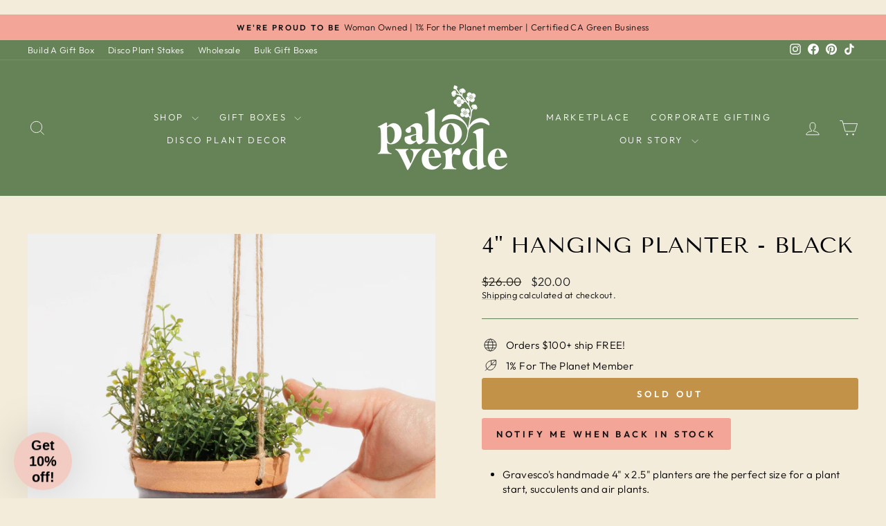

--- FILE ---
content_type: text/javascript; charset=utf-8
request_url: https://www.paloverdebotanicals.com/products/black-hanging-planter-gravesco.js
body_size: 625
content:
{"id":8095495061730,"title":"4\" Hanging Planter - Black","handle":"black-hanging-planter-gravesco","description":"\u003cul\u003e\n\u003cli\u003e\n\u003cp\u003eGravesco's handmade 4\" x 2.5\" planters are the perfect size for a plant start, succulents and air plants. \u003c\/p\u003e\n\u003c\/li\u003e\n\u003cli\u003e\n\u003cp\u003eEach planter is completely handmade by their team of 10 artisans and glazed in our signature black glaze then strung with jute or sisal twine. Because each planter is handmade and as such will vary slightly in size and shape, which we think is the beauty of handmade.\u003c\/p\u003e\n\u003c\/li\u003e\n\u003cli\u003e\n\u003cp\u003ePlease note, there is no drainage hole. We have found that our customers prefer the hanging planters without a drainage hole so they can use them indoors without fear of damaging furniture.\u003c\/p\u003e\n\u003c\/li\u003e\n\u003cli\u003e\n\u003cp\u003eThe jute twine is not tied at the top allowing you to adjust the length as fits their space.\u003c\/p\u003e\n\u003c\/li\u003e\n\u003c\/ul\u003e","published_at":"2023-06-17T18:06:44-07:00","created_at":"2023-05-23T14:57:12-07:00","vendor":"Gravesco Pottery","type":"Garden","tags":["BFCM","Black","Color:Black","Decor","Faire","Garden","Gift","Marketplace","Retail-only","SummerSale","Volume:2"],"price":2000,"price_min":2000,"price_max":2000,"available":false,"price_varies":false,"compare_at_price":2600,"compare_at_price_min":2600,"compare_at_price_max":2600,"compare_at_price_varies":false,"variants":[{"id":44093037740258,"title":"Default Title","option1":"Default Title","option2":null,"option3":null,"sku":"","requires_shipping":true,"taxable":true,"featured_image":null,"available":false,"name":"4\" Hanging Planter - Black","public_title":null,"options":["Default Title"],"price":2000,"weight":198,"compare_at_price":2600,"inventory_management":"shopify","barcode":null,"requires_selling_plan":false,"selling_plan_allocations":[]}],"images":["\/\/cdn.shopify.com\/s\/files\/1\/0301\/2850\/4967\/products\/dc9bf215fe870b6e04ef5803174986ee676be9589e62c5679784987962822715.jpg?v=1684879033"],"featured_image":"\/\/cdn.shopify.com\/s\/files\/1\/0301\/2850\/4967\/products\/dc9bf215fe870b6e04ef5803174986ee676be9589e62c5679784987962822715.jpg?v=1684879033","options":[{"name":"Title","position":1,"values":["Default Title"]}],"url":"\/products\/black-hanging-planter-gravesco","media":[{"alt":null,"id":31887393358050,"position":1,"preview_image":{"aspect_ratio":1.0,"height":2000,"width":2000,"src":"https:\/\/cdn.shopify.com\/s\/files\/1\/0301\/2850\/4967\/products\/dc9bf215fe870b6e04ef5803174986ee676be9589e62c5679784987962822715.jpg?v=1684879033"},"aspect_ratio":1.0,"height":2000,"media_type":"image","src":"https:\/\/cdn.shopify.com\/s\/files\/1\/0301\/2850\/4967\/products\/dc9bf215fe870b6e04ef5803174986ee676be9589e62c5679784987962822715.jpg?v=1684879033","width":2000}],"requires_selling_plan":false,"selling_plan_groups":[]}